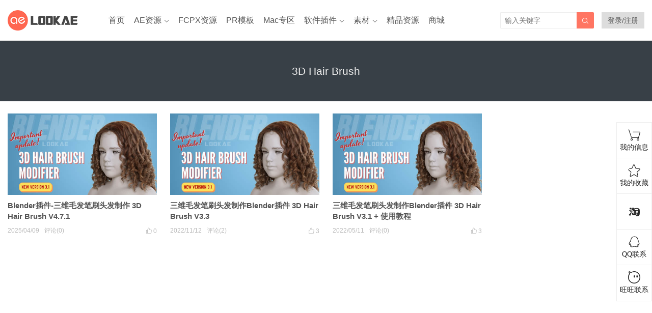

--- FILE ---
content_type: text/html; charset=UTF-8
request_url: https://www.lookae.com/tag/3d-hair-brush/
body_size: 8114
content:
<!DOCTYPE HTML>
<html>
<head>
<meta charset="UTF-8">
<meta http-equiv="X-UA-Compatible" content="IE=edge">
<meta name="viewport" content="width=device-width, initial-scale=1.0, user-scalable=0, minimum-scale=1.0, maximum-scale=1.0">
<meta name="apple-mobile-web-app-capable" content="yes">
<meta name="apple-mobile-web-app-status-bar-style" content="black">
<meta http-equiv="cache-control" content="no-siteapp">
<title>3D Hair Brush-LookAE.com</title>
<meta name='robots' content='max-image-preview:large' />
<style>img:is([sizes="auto" i], [sizes^="auto," i]) { contain-intrinsic-size: 3000px 1500px }</style>
<link rel='dns-prefetch' href='//apps.bdimg.com' />
<link rel='stylesheet' id='wp-block-library-css' href='//www.lookae.com/wp-content/cache/wpfc-minified/6z6ifpoi/hjwad.css' type='text/css' media='all' />
<style id='classic-theme-styles-inline-css' type='text/css'>
/*! This file is auto-generated */
.wp-block-button__link{color:#fff;background-color:#32373c;border-radius:9999px;box-shadow:none;text-decoration:none;padding:calc(.667em + 2px) calc(1.333em + 2px);font-size:1.125em}.wp-block-file__button{background:#32373c;color:#fff;text-decoration:none}
</style>
<style id='global-styles-inline-css' type='text/css'>
:root{--wp--preset--aspect-ratio--square: 1;--wp--preset--aspect-ratio--4-3: 4/3;--wp--preset--aspect-ratio--3-4: 3/4;--wp--preset--aspect-ratio--3-2: 3/2;--wp--preset--aspect-ratio--2-3: 2/3;--wp--preset--aspect-ratio--16-9: 16/9;--wp--preset--aspect-ratio--9-16: 9/16;--wp--preset--color--black: #000000;--wp--preset--color--cyan-bluish-gray: #abb8c3;--wp--preset--color--white: #ffffff;--wp--preset--color--pale-pink: #f78da7;--wp--preset--color--vivid-red: #cf2e2e;--wp--preset--color--luminous-vivid-orange: #ff6900;--wp--preset--color--luminous-vivid-amber: #fcb900;--wp--preset--color--light-green-cyan: #7bdcb5;--wp--preset--color--vivid-green-cyan: #00d084;--wp--preset--color--pale-cyan-blue: #8ed1fc;--wp--preset--color--vivid-cyan-blue: #0693e3;--wp--preset--color--vivid-purple: #9b51e0;--wp--preset--gradient--vivid-cyan-blue-to-vivid-purple: linear-gradient(135deg,rgba(6,147,227,1) 0%,rgb(155,81,224) 100%);--wp--preset--gradient--light-green-cyan-to-vivid-green-cyan: linear-gradient(135deg,rgb(122,220,180) 0%,rgb(0,208,130) 100%);--wp--preset--gradient--luminous-vivid-amber-to-luminous-vivid-orange: linear-gradient(135deg,rgba(252,185,0,1) 0%,rgba(255,105,0,1) 100%);--wp--preset--gradient--luminous-vivid-orange-to-vivid-red: linear-gradient(135deg,rgba(255,105,0,1) 0%,rgb(207,46,46) 100%);--wp--preset--gradient--very-light-gray-to-cyan-bluish-gray: linear-gradient(135deg,rgb(238,238,238) 0%,rgb(169,184,195) 100%);--wp--preset--gradient--cool-to-warm-spectrum: linear-gradient(135deg,rgb(74,234,220) 0%,rgb(151,120,209) 20%,rgb(207,42,186) 40%,rgb(238,44,130) 60%,rgb(251,105,98) 80%,rgb(254,248,76) 100%);--wp--preset--gradient--blush-light-purple: linear-gradient(135deg,rgb(255,206,236) 0%,rgb(152,150,240) 100%);--wp--preset--gradient--blush-bordeaux: linear-gradient(135deg,rgb(254,205,165) 0%,rgb(254,45,45) 50%,rgb(107,0,62) 100%);--wp--preset--gradient--luminous-dusk: linear-gradient(135deg,rgb(255,203,112) 0%,rgb(199,81,192) 50%,rgb(65,88,208) 100%);--wp--preset--gradient--pale-ocean: linear-gradient(135deg,rgb(255,245,203) 0%,rgb(182,227,212) 50%,rgb(51,167,181) 100%);--wp--preset--gradient--electric-grass: linear-gradient(135deg,rgb(202,248,128) 0%,rgb(113,206,126) 100%);--wp--preset--gradient--midnight: linear-gradient(135deg,rgb(2,3,129) 0%,rgb(40,116,252) 100%);--wp--preset--font-size--small: 13px;--wp--preset--font-size--medium: 20px;--wp--preset--font-size--large: 36px;--wp--preset--font-size--x-large: 42px;--wp--preset--spacing--20: 0.44rem;--wp--preset--spacing--30: 0.67rem;--wp--preset--spacing--40: 1rem;--wp--preset--spacing--50: 1.5rem;--wp--preset--spacing--60: 2.25rem;--wp--preset--spacing--70: 3.38rem;--wp--preset--spacing--80: 5.06rem;--wp--preset--shadow--natural: 6px 6px 9px rgba(0, 0, 0, 0.2);--wp--preset--shadow--deep: 12px 12px 50px rgba(0, 0, 0, 0.4);--wp--preset--shadow--sharp: 6px 6px 0px rgba(0, 0, 0, 0.2);--wp--preset--shadow--outlined: 6px 6px 0px -3px rgba(255, 255, 255, 1), 6px 6px rgba(0, 0, 0, 1);--wp--preset--shadow--crisp: 6px 6px 0px rgba(0, 0, 0, 1);}:where(.is-layout-flex){gap: 0.5em;}:where(.is-layout-grid){gap: 0.5em;}body .is-layout-flex{display: flex;}.is-layout-flex{flex-wrap: wrap;align-items: center;}.is-layout-flex > :is(*, div){margin: 0;}body .is-layout-grid{display: grid;}.is-layout-grid > :is(*, div){margin: 0;}:where(.wp-block-columns.is-layout-flex){gap: 2em;}:where(.wp-block-columns.is-layout-grid){gap: 2em;}:where(.wp-block-post-template.is-layout-flex){gap: 1.25em;}:where(.wp-block-post-template.is-layout-grid){gap: 1.25em;}.has-black-color{color: var(--wp--preset--color--black) !important;}.has-cyan-bluish-gray-color{color: var(--wp--preset--color--cyan-bluish-gray) !important;}.has-white-color{color: var(--wp--preset--color--white) !important;}.has-pale-pink-color{color: var(--wp--preset--color--pale-pink) !important;}.has-vivid-red-color{color: var(--wp--preset--color--vivid-red) !important;}.has-luminous-vivid-orange-color{color: var(--wp--preset--color--luminous-vivid-orange) !important;}.has-luminous-vivid-amber-color{color: var(--wp--preset--color--luminous-vivid-amber) !important;}.has-light-green-cyan-color{color: var(--wp--preset--color--light-green-cyan) !important;}.has-vivid-green-cyan-color{color: var(--wp--preset--color--vivid-green-cyan) !important;}.has-pale-cyan-blue-color{color: var(--wp--preset--color--pale-cyan-blue) !important;}.has-vivid-cyan-blue-color{color: var(--wp--preset--color--vivid-cyan-blue) !important;}.has-vivid-purple-color{color: var(--wp--preset--color--vivid-purple) !important;}.has-black-background-color{background-color: var(--wp--preset--color--black) !important;}.has-cyan-bluish-gray-background-color{background-color: var(--wp--preset--color--cyan-bluish-gray) !important;}.has-white-background-color{background-color: var(--wp--preset--color--white) !important;}.has-pale-pink-background-color{background-color: var(--wp--preset--color--pale-pink) !important;}.has-vivid-red-background-color{background-color: var(--wp--preset--color--vivid-red) !important;}.has-luminous-vivid-orange-background-color{background-color: var(--wp--preset--color--luminous-vivid-orange) !important;}.has-luminous-vivid-amber-background-color{background-color: var(--wp--preset--color--luminous-vivid-amber) !important;}.has-light-green-cyan-background-color{background-color: var(--wp--preset--color--light-green-cyan) !important;}.has-vivid-green-cyan-background-color{background-color: var(--wp--preset--color--vivid-green-cyan) !important;}.has-pale-cyan-blue-background-color{background-color: var(--wp--preset--color--pale-cyan-blue) !important;}.has-vivid-cyan-blue-background-color{background-color: var(--wp--preset--color--vivid-cyan-blue) !important;}.has-vivid-purple-background-color{background-color: var(--wp--preset--color--vivid-purple) !important;}.has-black-border-color{border-color: var(--wp--preset--color--black) !important;}.has-cyan-bluish-gray-border-color{border-color: var(--wp--preset--color--cyan-bluish-gray) !important;}.has-white-border-color{border-color: var(--wp--preset--color--white) !important;}.has-pale-pink-border-color{border-color: var(--wp--preset--color--pale-pink) !important;}.has-vivid-red-border-color{border-color: var(--wp--preset--color--vivid-red) !important;}.has-luminous-vivid-orange-border-color{border-color: var(--wp--preset--color--luminous-vivid-orange) !important;}.has-luminous-vivid-amber-border-color{border-color: var(--wp--preset--color--luminous-vivid-amber) !important;}.has-light-green-cyan-border-color{border-color: var(--wp--preset--color--light-green-cyan) !important;}.has-vivid-green-cyan-border-color{border-color: var(--wp--preset--color--vivid-green-cyan) !important;}.has-pale-cyan-blue-border-color{border-color: var(--wp--preset--color--pale-cyan-blue) !important;}.has-vivid-cyan-blue-border-color{border-color: var(--wp--preset--color--vivid-cyan-blue) !important;}.has-vivid-purple-border-color{border-color: var(--wp--preset--color--vivid-purple) !important;}.has-vivid-cyan-blue-to-vivid-purple-gradient-background{background: var(--wp--preset--gradient--vivid-cyan-blue-to-vivid-purple) !important;}.has-light-green-cyan-to-vivid-green-cyan-gradient-background{background: var(--wp--preset--gradient--light-green-cyan-to-vivid-green-cyan) !important;}.has-luminous-vivid-amber-to-luminous-vivid-orange-gradient-background{background: var(--wp--preset--gradient--luminous-vivid-amber-to-luminous-vivid-orange) !important;}.has-luminous-vivid-orange-to-vivid-red-gradient-background{background: var(--wp--preset--gradient--luminous-vivid-orange-to-vivid-red) !important;}.has-very-light-gray-to-cyan-bluish-gray-gradient-background{background: var(--wp--preset--gradient--very-light-gray-to-cyan-bluish-gray) !important;}.has-cool-to-warm-spectrum-gradient-background{background: var(--wp--preset--gradient--cool-to-warm-spectrum) !important;}.has-blush-light-purple-gradient-background{background: var(--wp--preset--gradient--blush-light-purple) !important;}.has-blush-bordeaux-gradient-background{background: var(--wp--preset--gradient--blush-bordeaux) !important;}.has-luminous-dusk-gradient-background{background: var(--wp--preset--gradient--luminous-dusk) !important;}.has-pale-ocean-gradient-background{background: var(--wp--preset--gradient--pale-ocean) !important;}.has-electric-grass-gradient-background{background: var(--wp--preset--gradient--electric-grass) !important;}.has-midnight-gradient-background{background: var(--wp--preset--gradient--midnight) !important;}.has-small-font-size{font-size: var(--wp--preset--font-size--small) !important;}.has-medium-font-size{font-size: var(--wp--preset--font-size--medium) !important;}.has-large-font-size{font-size: var(--wp--preset--font-size--large) !important;}.has-x-large-font-size{font-size: var(--wp--preset--font-size--x-large) !important;}
:where(.wp-block-post-template.is-layout-flex){gap: 1.25em;}:where(.wp-block-post-template.is-layout-grid){gap: 1.25em;}
:where(.wp-block-columns.is-layout-flex){gap: 2em;}:where(.wp-block-columns.is-layout-grid){gap: 2em;}
:root :where(.wp-block-pullquote){font-size: 1.5em;line-height: 1.6;}
</style>
<link rel='stylesheet' id='5usujian-serv-icon-css-css' href='//www.lookae.com/wp-content/cache/wpfc-minified/6msu3w4n/hjwad.css' type='text/css' media='all' />
<link rel='stylesheet' id='5usujian-serv-normal-css-css' href='//www.lookae.com/wp-content/cache/wpfc-minified/1p8wcf8p/hjwad.css' type='text/css' media='all' />
<link rel='stylesheet' id='5usujian-serv-custom-css-css' href='//www.lookae.com/wp-content/cache/wpfc-minified/d7ewpf6/hjwad.css' type='text/css' media='all' />
<link rel='stylesheet' id='5usujian-serv-mobile-css-css' href='//www.lookae.com/wp-content/cache/wpfc-minified/q8ggxro5/hjwad.css' type='text/css' media='all' />
<link rel='stylesheet' id='5usujian-serv-compatible-css-css' href='//www.lookae.com/wp-content/cache/wpfc-minified/qxqon4cw/hjwad.css' type='text/css' media='all' />
<link rel='stylesheet' id='wpos-swiper-style-css' href='//www.lookae.com/wp-content/cache/wpfc-minified/7wu71y1s/hjwad.css' type='text/css' media='all' />
<link rel='stylesheet' id='wp-ssc-public-css-css' href='//www.lookae.com/wp-content/cache/wpfc-minified/g2nbq5ye/hjwad.css' type='text/css' media='all' />
<link rel='stylesheet' id='main-css' href='//www.lookae.com/wp-content/cache/wpfc-minified/kzugsy3d/hjwad.css' type='text/css' media='all' />
<link rel='stylesheet' id='simple-favorites-css' href='//www.lookae.com/wp-content/cache/wpfc-minified/qx4k1uyk/hjwad.css' type='text/css' media='all' />
<link rel='stylesheet' id='erphplogin-css' href='//www.lookae.com/wp-content/cache/wpfc-minified/78pn6ftj/hjwad.css' type='text/css' media='screen' />
<link rel='stylesheet' id='wshop-css' href='//www.lookae.com/wp-content/cache/wpfc-minified/qvhej3kn/hjwad.css' type='text/css' media='all' />
<script type="text/javascript" src="//apps.bdimg.com/libs/jquery/2.0.0/jquery.min.js?ver=0.9" id="jquery-js"></script>
<script type="text/javascript" src="//www.lookae.com/wp-content/plugins/5usujian-super-serv/asset/js/5usujian-serv-normal.js?ver=3.0.7" id="5usujian-serv-normal-js-js"></script>
<script type="text/javascript" id="favorites-js-extra">
/* <![CDATA[ */
var favorites_data = {"ajaxurl":"https:\/\/www.lookae.com\/wp-admin\/admin-ajax.php","nonce":"a51f93c610","favorite":"<i class=\"sf-icon-star-empty\"><\/i> \u6dfb\u52a0\u6536\u85cf","favorited":"<i class=\"sf-icon-star-full\"><\/i> \u5df2\u6536\u85cf","includecount":"","indicate_loading":"","loading_text":"Loading","loading_image":"","loading_image_active":"","loading_image_preload":"","cache_enabled":"1","button_options":{"button_type":"custom","custom_colors":true,"box_shadow":false,"include_count":false,"default":{"background_default":"#ef6464","border_default":"#ffffff","text_default":"#ffffff","icon_default":"#ffffff","count_default":"#8224e3"},"active":{"background_active":"#2d7bbf","border_active":"#ffffff","text_active":"#ffffff","icon_active":"#ffffff","count_active":false}},"authentication_modal_content":"<p>Please login to add favorites.<\/p>\n<p><a href=\"#\" data-favorites-modal-close>Dismiss this notice<\/a><\/p>\n","authentication_redirect":"","dev_mode":"","logged_in":"","user_id":"0","authentication_redirect_url":"https:\/\/www.lookae.com\/wp-login.php"};
/* ]]> */
</script>
<script type="text/javascript" src="https://www.lookae.com/wp-content/plugins/favorites/assets/js/favorites.min.js?ver=2.3.6" id="favorites-js"></script>
<style>.wpssc-slider-wrap{margin-top:10px}
.sitenav ul>li{margin-right:18px}
.signuser-info strong {
display: inline-block;
max-width: 7em; /* 控制显示的字符个数 */
overflow: hidden;
white-space: nowrap;
text-overflow: ellipsis;
}
</style>
<meta name="keywords" content="3D Hair Brush">
<meta name="description" content="">
<meta name="baidu-site-verification" content="FxbXGlRz9X" />
<meta name="360-site-verification" content="ed0fe500bb9cc08fc66eeb482ff8b5ad" /><!--[if lt IE 9]><script src="https://www.lookae.com/wp-content/themes/tob/js/html5.js"></script><![endif]-->
</head>
<link rel="icon" href="https://www.lookae.com/favicon.ico" type="image/x-icon" />
<body class="archive tag tag-3d-hair-brush tag-1895 list-thumb-hover-action nav-fixed-top">
<header class="header">
<div class="container">
<div class="logo"><a href="https://www.lookae.com" title="LookAE.com-大众脸影视后期特效"><img src="https://www.lookae.com/wp-content/uploads/2024/01/LOGO.png"><span>LookAE.com</span></a></div>		<div class="sitenav">
<ul><li id="menu-item-23411" class="menu-item menu-item-type-custom menu-item-object-custom menu-item-home menu-item-23411"><a href="http://www.lookae.com/">首页</a></li>
<li id="menu-item-23412" class="menu-item menu-item-type-taxonomy menu-item-object-category menu-item-has-children menu-item-23412"><a href="https://www.lookae.com/after-effects/">AE资源</a>
<ul class="sub-menu">
<li id="menu-item-23416" class="menu-item menu-item-type-taxonomy menu-item-object-category menu-item-23416"><a href="https://www.lookae.com/after-effects/aeruanjian/">AE软件</a></li>
<li id="menu-item-23414" class="menu-item menu-item-type-taxonomy menu-item-object-category menu-item-23414"><a href="https://www.lookae.com/after-effects/aechajian/">AE插件</a></li>
<li id="menu-item-23417" class="menu-item menu-item-type-taxonomy menu-item-object-category menu-item-23417"><a href="https://www.lookae.com/after-effects/aescripts/">AE脚本</a></li>
<li id="menu-item-23415" class="menu-item menu-item-type-taxonomy menu-item-object-category menu-item-23415"><a href="https://www.lookae.com/after-effects/aejiaocheng/">AE教程</a></li>
<li id="menu-item-23413" class="menu-item menu-item-type-taxonomy menu-item-object-category menu-item-23413"><a href="https://www.lookae.com/after-effects/other-after-effects/">AE模板</a></li>
</ul>
</li>
<li id="menu-item-49883" class="menu-item menu-item-type-taxonomy menu-item-object-category menu-item-49883"><a href="https://www.lookae.com/fcpx/">FCPX资源</a></li>
<li id="menu-item-23421" class="menu-item menu-item-type-taxonomy menu-item-object-category menu-item-23421"><a href="https://www.lookae.com/prmoban/">PR模板</a></li>
<li id="menu-item-23422" class="menu-item menu-item-type-taxonomy menu-item-object-category menu-item-23422"><a href="https://www.lookae.com/mac-osx/">Mac专区</a></li>
<li id="menu-item-23424" class="menu-item menu-item-type-taxonomy menu-item-object-category menu-item-has-children menu-item-23424"><a href="https://www.lookae.com/qitarjcj/">软件插件</a>
<ul class="sub-menu">
<li id="menu-item-23427" class="menu-item menu-item-type-taxonomy menu-item-object-category menu-item-23427"><a href="https://www.lookae.com/qitarjcj/adobezy/">Adobe</a></li>
<li id="menu-item-23428" class="menu-item menu-item-type-taxonomy menu-item-object-category menu-item-23428"><a href="https://www.lookae.com/qitarjcj/autodeskzy/">Autodesk</a></li>
<li id="menu-item-30047" class="menu-item menu-item-type-taxonomy menu-item-object-category menu-item-30047"><a href="https://www.lookae.com/qitarjcj/blender/">Blender</a></li>
<li id="menu-item-23437" class="menu-item menu-item-type-taxonomy menu-item-object-category menu-item-23437"><a href="https://www.lookae.com/cinema-4d/">Cinema 4D</a></li>
<li id="menu-item-23429" class="menu-item menu-item-type-taxonomy menu-item-object-category menu-item-23429"><a href="https://www.lookae.com/qitarjcj/resolvezy/">达芬奇</a></li>
<li id="menu-item-23430" class="menu-item menu-item-type-taxonomy menu-item-object-category menu-item-23430"><a href="https://www.lookae.com/qitarjcj/ediuszy/">Edius</a></li>
<li id="menu-item-23431" class="menu-item menu-item-type-taxonomy menu-item-object-category menu-item-23431"><a href="https://www.lookae.com/qitarjcj/nukezy/">Nuke</a></li>
<li id="menu-item-23432" class="menu-item menu-item-type-taxonomy menu-item-object-category menu-item-23432"><a href="https://www.lookae.com/qitarjcj/ofxzy/">OFX</a></li>
<li id="menu-item-23433" class="menu-item menu-item-type-taxonomy menu-item-object-category menu-item-23433"><a href="https://www.lookae.com/qitarjcj/pszy/">Photoshop</a></li>
<li id="menu-item-23434" class="menu-item menu-item-type-taxonomy menu-item-object-category menu-item-23434"><a href="https://www.lookae.com/qitarjcj/premierezy/">Premiere</a></li>
<li id="menu-item-23435" class="menu-item menu-item-type-taxonomy menu-item-object-category menu-item-23435"><a href="https://www.lookae.com/qitarjcj/vegaszy/">Vegas</a></li>
<li id="menu-item-23436" class="menu-item menu-item-type-taxonomy menu-item-object-category menu-item-23436"><a href="https://www.lookae.com/qitarjcj/otherzy/">其他资源</a></li>
</ul>
</li>
<li id="menu-item-23438" class="menu-item menu-item-type-taxonomy menu-item-object-category menu-item-has-children menu-item-23438"><a href="https://www.lookae.com/sucai/">素材</a>
<ul class="sub-menu">
<li id="menu-item-23442" class="menu-item menu-item-type-taxonomy menu-item-object-category menu-item-23442"><a href="https://www.lookae.com/sucai/videos/">视频素材</a></li>
<li id="menu-item-23443" class="menu-item menu-item-type-taxonomy menu-item-object-category menu-item-23443"><a href="https://www.lookae.com/sucai/music/">音乐配乐</a></li>
<li id="menu-item-23444" class="menu-item menu-item-type-taxonomy menu-item-object-category menu-item-23444"><a href="https://www.lookae.com/sucai/sfx/">音效SFX</a></li>
<li id="menu-item-23441" class="menu-item menu-item-type-taxonomy menu-item-object-category menu-item-23441"><a href="https://www.lookae.com/sucai/yangpian/">作品样片</a></li>
<li id="menu-item-23440" class="menu-item menu-item-type-taxonomy menu-item-object-category menu-item-23440"><a href="https://www.lookae.com/sucai/lutsfile/">LUTs</a></li>
<li id="menu-item-23439" class="menu-item menu-item-type-taxonomy menu-item-object-category menu-item-23439"><a href="https://www.lookae.com/sucai/4kfile/">4K UHD</a></li>
</ul>
</li>
<li id="menu-item-23445" class="menu-item menu-item-type-taxonomy menu-item-object-category menu-item-23445"><a href="https://www.lookae.com/fufei/">精品资源</a></li>
<li id="menu-item-62719" class="menu-item menu-item-type-custom menu-item-object-custom menu-item-62719"><a target="_blank" href="https://lookae.taobao.com/">商城</a></li>
</ul>
</div>
<span class="sitenav-on"><i class="fa">&#xe605;</i></span>
<span class="sitenav-mask"></span>
<div class="usersign" style="background: #ddd;padding:0 12px;">
<a class="usersign-login erphp-login-must" target="_blank" href="https://www.lookae.com/wp-login.php?redirect_to=https%3A%2F%2Fwww.lookae.com">登录/注册</a>
</div>
<span class="searchstart-on"><i class="fa">&#xe600;</i></span>
<span class="searchstart-off"><i class="fa">&#xe606;</i></span>
<form method="get" class="searchform" action="https://www.lookae.com/" >
<button tabindex="3" class="sbtn" type="submit"><i class="fa">&#xe600;</i></button><input tabindex="2" class="sinput" name="s" type="text" placeholder="输入关键字" value="">
</form>
</div>
</header>
<div class="focusbox"><div class="container"><h1 class="focusbox-title">3D Hair Brush</h1></div></div>
<section class="container">
<div class="excerpts-wrapper"><div class="excerpts"><article class="excerpt excerpt-c4"><a target="_blank" class="thumbnail" href="https://www.lookae.com/hair-brush-471/"><img src="https://www.lookae.com/wp-content/themes/tob/img/thumb.png" data-src="https://www.lookae.com/wp-content/uploads/2022/05/3D-Hair-Brush.jpg" class="thumb"></a><h2><a target="_blank" href="https://www.lookae.com/hair-brush-471/">Blender插件-三维毛发笔刷头发制作 3D Hair Brush V4.7.1</a></h2><footer><a href="javascript:;" class="post-like" data-pid="65835" etap="like"><i class="fa">&#xe60d;</i><span>0</span></a><time>2025/04/09</time><span class="post-comm">评论(0)</span></footer></article><article class="excerpt excerpt-c4"><a target="_blank" class="thumbnail" href="https://www.lookae.com/3d-brush-32/"><img src="https://www.lookae.com/wp-content/themes/tob/img/thumb.png" data-src="https://www.lookae.com/wp-content/uploads/2022/05/3D-Hair-Brush.jpg" class="thumb"></a><h2><a target="_blank" href="https://www.lookae.com/3d-brush-32/">三维毛发笔刷头发制作Blender插件 3D Hair Brush V3.3</a></h2><footer><a href="javascript:;" class="post-like" data-pid="48881" etap="like"><i class="fa">&#xe60d;</i><span>3</span></a><time>2022/11/12</time><span class="post-comm">评论(2)</span></footer></article><article class="excerpt excerpt-c4"><a target="_blank" class="thumbnail" href="https://www.lookae.com/hair-brush/"><img src="https://www.lookae.com/wp-content/themes/tob/img/thumb.png" data-src="https://www.lookae.com/wp-content/uploads/2022/05/3D-Hair-Brush.jpg" class="thumb"></a><h2><a target="_blank" href="https://www.lookae.com/hair-brush/">三维毛发笔刷头发制作Blender插件 3D Hair Brush V3.1 + 使用教程</a></h2><footer><a href="javascript:;" class="post-like" data-pid="47577" etap="like"><i class="fa">&#xe60d;</i><span>3</span></a><time>2022/05/11</time><span class="post-comm">评论(0)</span></footer></article></div></div></section>
<a id="wysj-switch" class="wysj wysj-kefu2 wysj-preload" href="javascript:;" target="_self"></a>
<div id="wysj-talk-box" class="wysj-preload" style='display:none;'>
<a class="wysj wysj-kefu2 wysj-talk" href="javascript:;" target="_self"></a>
<div class="wysj-talk-text">
嘿，我是小A，需要帮助随时找我哦		</div>
</div>
<div id="wysj-pop"></div>
<div id="wysj-normal" class="wysj-preload " >
<div class="wysj-icon-item">
<a href="https://www.lookae.com/my-order/" target="_blank" rel="nofollow" class="wysj wysj-cart wysj-icon-link">
<span class="wysj-icon-title">我的信息</span>
</a>
</div>
<div class="wysj-icon-item">
<a href="http://www.lookae.com/favorites/" target="_blank" rel="nofollow" class="wysj wysj-favorite wysj-icon-link">
<span class="wysj-icon-title">我的收藏</span>
</a>
</div>
<div class="wysj-icon-item">
<a href="https://lookae.taobao.com/" target="_blank" rel="nofollow" class="wysj wysj-taobao wysj-icon-link">
</a>
</div>
<div class="wysj-icon-item">
<a href="javascript:;" target="_self" rel="nofollow" class="wysj wysj-qq1 wysj-icon-link">
<span class="wysj-icon-title">QQ联系</span>
</a>
<div class="wysj-serv-box">
<ul>
<li>
<span class="wysj-serv-title">QQ：85578335</span>
<a target="_blank" rel="nofollow" href="https://wpa.qq.com/msgrd?v=3&uin=85578335&site=qq&menu=yes"><img border="0" src="//www.lookae.com/wp-content/plugins/5usujian-super-serv//asset/images/qq.gif" alt="点击这里给我发消息" title="点击这里给我发消息"/></a>
</li>
</ul>
</div>
</div>
<div class="wysj-icon-item">
<a href="javascript:;" target="_self" rel="nofollow" class="wysj wysj-wangwang wysj-icon-link">
<span class="wysj-icon-title">旺旺联系</span>
</a>
<div class="wysj-serv-box">
<ul>
<li>
<span class="wysj-serv-title"></span>
<!-- a target="_blank" rel="nofollow" href="http://www.taobao.com/webww/ww.php?ver=3&touid=大众脸工作室&siteid=cntaobao&status=1&charset=utf-8"><img border="0" src="//amos.alicdn.com/online.aw?v=2&uid=大众脸工作室&site=cntaobao&s=1&charset=utf-8" alt="点这里给我发消息" /></a-->
<a target="_blank" rel="nofollow" href="http://www.taobao.com/webww/ww.php?ver=3&touid=大众脸工作室&siteid=cntaobao&status=1&charset=utf-8"><img border="0" src="//www.lookae.com/wp-content/plugins/5usujian-super-serv//asset/images/T1uUG.XjtkXXcb2gzo-77-19.gif" alt="点这里给我发消息" /></a>
</li>
</ul>
</div>
</div>
</div>
<footer class="footer">
<div class="bomnav">
<ul><li id="menu-item-21912" class="menu-item menu-item-type-post_type menu-item-object-page menu-item-21912"><a href="https://www.lookae.com/week/">7天热门</a></li>
<li id="menu-item-21911" class="menu-item menu-item-type-post_type menu-item-object-page menu-item-21911"><a href="https://www.lookae.com/month/">30天热门</a></li>
<li id="menu-item-21910" class="menu-item menu-item-type-post_type menu-item-object-page menu-item-21910"><a href="https://www.lookae.com/tags/">热门标签</a></li>
<li id="menu-item-21985" class="menu-item menu-item-type-post_type menu-item-object-page menu-item-21985"><a href="https://www.lookae.com/likes/">点赞排行</a></li>
<li id="menu-item-21984" class="menu-item menu-item-type-custom menu-item-object-custom menu-item-21984"><a target="_blank" href="https://tc5.us/dir/680462-1605192-28e362">大众脸网盘资源</a></li>
<li id="menu-item-21909" class="menu-item menu-item-type-post_type menu-item-object-page menu-item-21909"><a href="https://www.lookae.com/dmca/">版权声明</a></li>
<li id="menu-item-43087" class="menu-item menu-item-type-custom menu-item-object-custom menu-item-43087"><a target="_blank" href="https://www.lookae.com/sitemap.xml">站点地图</a></li>
<li id="menu-item-62720" class="menu-item menu-item-type-post_type menu-item-object-page menu-item-62720"><a href="https://www.lookae.com/my-order/">我的信息</a></li>
<li id="menu-item-23164" class="menu-item menu-item-type-custom menu-item-object-custom menu-item-23164"><a target="_blank" href="http://www.lookae.com/favorites/">我的收藏</a></li>
<li id="menu-item-62721" class="menu-item menu-item-type-custom menu-item-object-custom menu-item-62721"><a target="_blank" href="https://lookae.taobao.com/">淘宝店铺</a></li>
</ul>
</div>
&copy; 2025 <a href="https://www.lookae.com">LookAE.com</a> &nbsp; 
<script>
var _hmt = _hmt || [];
(function() {
var hm = document.createElement("script");
hm.src = "https://hm.baidu.com/hm.js?1c9d4ed9340cc4d634ccbd09214df4d0";
var s = document.getElementsByTagName("script")[0]; 
s.parentNode.insertBefore(hm, s);
})();
</script>
&nbsp;<a href="http://beian.miit.gov.cn/" target="_blank" rel="external noopener">蜀ICP备20022746号-3</a>
</footer>
<script>
window.TBUI = {
uri             : 'https://www.lookae.com/wp-content/themes/tob',
ajaxpager       : '0',
pagenum         : '16',
shareimage      : '',
shareimagethumb : '1',
fullgallery     : '0',
fullimage       : '0'
}
</script>
<div class="sign">  
<script>window._ERPHPLOGIN={www: 'https://www.lookae.com/',uri: 'https://www.lookae.com/wp-content/plugins/erphplogin/'};</script>    
<div class="sign-mask"></div>     
<div class="container has-social">      
<div class="sign-tips"></div>     
<form id="sign-in">  
<div class="form-item"><input type="text" name="user_login" class="form-control" id="user_login" placeholder="用户名"><i class="dripicons dripicons-user"></i></div>     
<div class="form-item"><input type="password" name="password" class="form-control" id="user_pass" placeholder="密码"><i class="dripicons dripicons-lock"></i></div>     
<div class="sign-submit">     
<input type="button" class="btn signinsubmit-loader" name="submit" value="登录">        
<input type="hidden" name="action" value="signin">      
</div>      
<div class="sign-trans">没有账号？ <a href="javascript:;" class="signup-loader">注册</a><a href="https://www.lookae.com/wp-login.php?action=lostpassword" style="float:right" rel="nofollow" target="_blank">忘记密码？</a></div>  
<div class="sign-social">
<h2>社交账号快速登录</h2>
<a class="login-qq" href="https://www.lookae.com/wp-content/plugins/erphplogin/auth/qq.php?erphploginurl=https://www.lookae.com/tag/3d-hair-brush"><i class="erphploginfont erphplogin-qq"></i>QQ登录</a>        <a class="login-weibo" href="https://www.lookae.com/wp-content/plugins/erphplogin/auth/sina.php?erphploginurl=https://www.lookae.com/tag/3d-hair-brush"><i class="erphploginfont erphplogin-weibo"></i>微博登录</a>        <a class="login-weixin" href="https://open.weixin.qq.com/connect/qrconnect?appid=wx8e2b40182aaa0430&redirect_uri=https://www.lookae.com/wp-content/plugins/erphplogin/auth/weixin.php&response_type=code&scope=snsapi_login&state=erphplogin_weixin#wechat_redirect"><i class="erphploginfont erphplogin-weixin"></i>微信登录</a>      
</div>  
</form>     
<form id="sign-up" style="display: none;">          
<div class="form-item"><input type="text" name="name" class="form-control" id="user_register" placeholder="用户名"><i class="dripicons dripicons-user"></i></div>      
<div class="form-item"><input type="email" name="email" class="form-control" id="user_email" placeholder="邮箱"><i class="dripicons dripicons-mail"></i></div>    
<div class="form-item"><input type="password" name="password2" class="form-control" id="user_pass2" placeholder="密码"><i class="dripicons dripicons-lock"></i></div> 
<div class="form-item">
<input type="text" class="form-control" style="width:calc(100% - 123px);display: inline-block;" id="captcha" name="captcha" placeholder="验证码"><span class="captcha-clk">获取邮箱验证码</span>
<i class="dripicons dripicons-pill"></i>
</div>      
<div class="sign-submit">     
<input type="button" class="btn signupsubmit-loader" name="submit" value="注册">        
<input type="hidden" name="action" value="signup">          
</div>      
<div class="sign-trans">已有账号？ <a href="javascript:;" class="signin-loader">登录</a></div>   
<div class="sign-social">
<h2>社交账号快速注册</h2>
<a class="login-qq" href="https://www.lookae.com/wp-content/plugins/erphplogin/auth/qq.php?erphploginurl=https://www.lookae.com/tag/3d-hair-brush"><i class="erphploginfont erphplogin-qq"></i>QQ注册</a>        <a class="login-weibo" href="https://www.lookae.com/wp-content/plugins/erphplogin/auth/sina.php?erphploginurl=https://www.lookae.com/tag/3d-hair-brush"><i class="erphploginfont erphplogin-weibo"></i>微博注册</a>  
<a class="login-weixin" href="https://open.weixin.qq.com/connect/qrconnect?appid=wx8e2b40182aaa0430&redirect_uri=https://www.lookae.com/wp-content/plugins/erphplogin/auth/weixin.php&response_type=code&scope=snsapi_login&state=erphplogin_weixin#wechat_redirect"><i class="erphploginfont erphplogin-weixin"></i>微信注册</a>    
</div>  
</form>     
</div>      
</div>
<script type="text/javascript" src="https://www.lookae.com/wp-content/themes/tob/js/main.js?ver=0.9" id="main-js"></script>
<script type="text/javascript" id="erphplogin-js-extra">
/* <![CDATA[ */
var erphplogin_ajax_url = "https:\/\/www.lookae.com\/wp-admin\/admin-ajax.php";
/* ]]> */
</script>
<script type="text/javascript" src="https://www.lookae.com/wp-content/plugins/erphplogin/static/erphplogin.js?ver=2.0" id="erphplogin-js"></script>
<script type="text/javascript" id="wshop-js-extra">
/* <![CDATA[ */
var wshop_jsapi_params = {"ajax_url":"https:\/\/www.lookae.com\/wp-admin\/admin-ajax.php","ajax_url_pay":"https:\/\/www.lookae.com\/wp-admin\/admin-ajax.php?action=wshop_checkout_v2&tab=pay&wshop_checkout_v2=22af280b65&notice_str=5315661782&hash=d1ae04a5d31abd97352088c5b107f527","wp_login_url":"https:\/\/www.lookae.com\/wp-login.php?redirect_to=%23location%23","payment_methods":[{"id":"wpopen_wechat","title":"\u5fae\u4fe1\u652f\u4ed8","icon":"https:\/\/www.lookae.com\/wp-content\/plugins\/wechat-shop\/assets\/image\/wechat.png"},{"id":"wpopen_alipay","title":"\u652f\u4ed8\u5b9d","icon":"https:\/\/www.lookae.com\/wp-content\/plugins\/wechat-shop\/assets\/image\/alipay.png"}],"msg_no_payment_method":"\u672a\u627e\u5230\u652f\u4ed8\u7f51\u5173\uff01","msg_err_500":"\u7cfb\u7edf\u9519\u8bef\uff0c\u8bf7\u7a0d\u5019\u91cd\u8bd5\uff01","msg_processing":"\u5904\u7406\u4e2d...","msg_add_to_cart_successfully":"\u4fdd\u5b58\u6210\u529f!","js_on_error":"alert"};
/* ]]> */
</script>
<script type="text/javascript" src="https://www.lookae.com/wp-content/plugins/wechat-shop/assets/js/wshop.js?ver=1.0.8" id="wshop-js"></script>
<script type="text/javascript" src="https://www.lookae.com/wp-content/plugins/wechat-shop/assets/jquery-blockui/jquery.blockUI.min.js?ver=2.70" id="jquery-blockui-js"></script>
<div class="wshop-pay-button" id="wshop-modal-payment-gateways"  style="display:none;">
<div class="cover"></div>
<div class="xh-button-box">
<div class="close"></div>
<div class="loading"></div>
<div class="xh-item" data-id="wpopen_wechat" style=""><i style="background: url(https://www.lookae.com/wp-content/plugins/wechat-shop/assets/image/wechat.png) center no-repeat;"></i><span>微信支付</span></div><div class="xh-item" data-id="wpopen_alipay" style="border-bottom:0;"><i style="background: url(https://www.lookae.com/wp-content/plugins/wechat-shop/assets/image/alipay.png) center no-repeat;"></i><span>支付宝</span></div>	</div>
</div>
<div class="wshop-pay-button" id="wshop-modal-payment-gateways-1" style="display:none;">
<div class="cover"></div>
<div class="mod-ct">
<div class="amount" id="wshop-modal-payment-gateways-1-amount"></div>
<div class="qr-image" align="center">
<img style="width:220px;height:220px" src="" id="wshop-modal-payment-gateways-1-qrcode" />
</div>
<div class="tip">
<div class="tip-text">
<div style="display:none;" id="shop-modal-payment-gateways-payment-method-pre">   请使用  <i class="icon alipay"></i>支付宝 或  <i class="icon weixin"></i>微信                     扫码支付</div>
<div class="channel center" id="shop-modal-payment-gateways-payment-method">
</div>
</div>
</div>
<a class="xh-close" href="javascript:void(0);"></a>
</div>
</div></body>
</html><!-- WP Fastest Cache file was created in 0.101 seconds, on 2025/11/15 @ 22:08 --><!-- via php -->

--- FILE ---
content_type: text/css
request_url: https://www.lookae.com/wp-content/cache/wpfc-minified/6msu3w4n/hjwad.css
body_size: 64125
content:
@font-face {font-family: "wysj";
src: url(//www.lookae.com/wp-content/plugins/5usujian-super-serv/asset/css/iconfont.eot?t=1505122351934); src: url(//www.lookae.com/wp-content/plugins/5usujian-super-serv/asset/css/iconfont.eot?t=1505122351934#iefix) format('embedded-opentype'), url('[data-uri]') format('woff'),
url(//www.lookae.com/wp-content/plugins/5usujian-super-serv/asset/css/iconfont.ttf?t=1505122351934) format('truetype'), url(//www.lookae.com/wp-content/plugins/5usujian-super-serv/asset/css/iconfont.svg?t=1505122351934#wysj) format('svg'); }
#wysj-waiter .wysj,
#wysj-talk-box .wysj,
#wysj-normal .wysj,
#wysj-trade .wysj,
#wysj-switch.wysj,
.wysj{
font-family:"wysj" !important;
font-size:16px;
font-style:normal;
-webkit-font-smoothing: antialiased;
-moz-osx-font-smoothing: grayscale;
}
.wysj-gouwuche:before { content: "\e600"; }
.wysj-douban:before { content: "\e601"; }
.wysj-email1:before { content: "\e611"; }
.wysj-skype:before { content: "\e63a"; }
.wysj-all:before { content: "\e696"; }
.wysj-back:before { content: "\e697"; }
.wysj-cart:before { content: "\e698"; }
.wysj-category:before { content: "\e699"; }
.wysj-close:before { content: "\e69a"; }
.wysj-comments:before { content: "\e69b"; }
.wysj-cry:before { content: "\e69c"; }
.wysj-delete:before { content: "\e69d"; }
.wysj-edit:before { content: "\e69e"; }
.wysj-email:before { content: "\e69f"; }
.wysj-favorite:before { content: "\e6a0"; }
.wysj-form:before { content: "\e6a2"; }
.wysj-help:before { content: "\e6a3"; }
.wysj-information:before { content: "\e6a5"; }
.wysj-moreunfold:before { content: "\e6a6"; }
.wysj-more:before { content: "\e6a7"; }
.wysj-pic:before { content: "\e6a8"; }
.wysj-qrcode:before { content: "\e6a9"; }
.wysj-refresh:before { content: "\e6ab"; }
.wysj-search:before { content: "\e6ae"; }
.wysj-selected:before { content: "\e6af"; }
.wysj-set:before { content: "\e6b1"; }
.wysj-smile:before { content: "\e6b2"; }
.wysj-success:before { content: "\e6b3"; }
.wysj-viewgallery:before { content: "\e6b4"; }
.wysj-viewlist:before { content: "\e6b5"; }
.wysj-warning:before { content: "\e6b6"; }
.wysj-wrong:before { content: "\e6b7"; }
.wysj-account:before { content: "\e6b8"; }
.wysj-add:before { content: "\e6b9"; }
.wysj-atm:before { content: "\e6ba"; }
.wysj-googleplussquare:before { content: "\e6f5"; }
.wysj-clock:before { content: "\e6bb"; }
.wysj-iconfontcolor39:before { content: "\e683"; }
.wysj-calendar:before { content: "\e6bf"; }
.wysj-email2:before { content: "\e612"; }
.wysj-liaotian2:before { content: "\e7db"; }
.wysj-qqkongjian:before { content: "\e602"; }
.wysj-tengxunpengyou:before { content: "\e608"; }
.wysj-xiaolian:before { content: "\e8b1"; }
.wysj-attachment:before { content: "\e6c0"; }
.wysj-google26:before { content: "\e6a4"; }
.wysj-discount:before { content: "\e6c5"; }
.wysj-service:before { content: "\e6c7"; }
.wysj-print:before { content: "\e6c9"; }
.wysj-process:before { content: "\e6ce"; }
.wysj-electrical:before { content: "\e6d4"; }
.wysj-electronics:before { content: "\e6da"; }
.wysj-gifts:before { content: "\e6db"; }
.wysj-lights:before { content: "\e6de"; }
.wysj-auto:before { content: "\e6e3"; }
.wysj-jewelry:before { content: "\e6e4"; }
.wysj-browse:before { content: "\e6e6"; }
.wysj-rfqqm:before { content: "\e6e7"; }
.wysj-atmaway:before { content: "\e6e9"; }
.wysj-rfq:before { content: "\e6eb"; }
.wysj-scanning:before { content: "\e6ec"; }
.wysj-filter:before { content: "\e6f1"; }
.wysj-pin:before { content: "\e6f2"; }
.wysj-history:before { content: "\e6f3"; }
.wysj-link:before { content: "\e6f7"; }
.wysj-navlist:before { content: "\e6fa"; }
.wysj-text:before { content: "\e6fc"; }
.wysj-move:before { content: "\e6fd"; }
.wysj-dollar:before { content: "\e702"; }
.wysj-email3:before { content: "\e628"; }
.wysj-office:before { content: "\e705"; }
.wysj-jifen:before { content: "\e70c"; }
.wysj-remind:before { content: "\e713"; }
.wysj-kefu:before { content: "\e635"; }
.wysj-twitter:before { content: "\e740"; }
.wysj-icondownload:before { content: "\e714"; }
.wysj-twitter1:before { content: "\ec9c"; }
.wysj-map:before { content: "\e715"; }
.wysj-gouwucheshoppingcart:before { content: "\e639"; }
.wysj-bad:before { content: "\e716"; }
.wysj-good:before { content: "\e717"; }
.wysj-skip:before { content: "\e718"; }
.wysj-iconfontplay2:before { content: "\e719"; }
.wysj-iconfontstop:before { content: "\e71a"; }
.wysj-compass:before { content: "\e71b"; }
.wysj-security:before { content: "\e71c"; }
.wysj-share:before { content: "\e71d"; }
.wysj-phone:before { content: "\e725"; }
.wysj-buchongiconsvg02:before { content: "\e65c"; }
.wysj-shoes:before { content: "\e728"; }
.wysj-mobilephone:before { content: "\e72a"; }
.wysj-erweima:before { content: "\e603"; }
.wysj-favoritesfilling:before { content: "\e730"; }
.wysj-accountfilling:before { content: "\e732"; }
.wysj-top:before { content: "\e665"; }
.wysj-xinlang:before { content: "\e634"; }
.wysj-ju:before { content: "\e668"; }
.wysj-suan:before { content: "\e669"; }
.wysj-hua:before { content: "\e66c"; }
.wysj-ju1:before { content: "\e66d"; }
.wysj-huo:before { content: "\e66f"; }
.wysj-copy:before { content: "\e744"; }
.wysj-wangwang-b:before { content: "\e604"; }
.wysj-xiaolian1:before { content: "\e617"; }
.wysj-save:before { content: "\e747"; }
.wysj-xiaolian2:before { content: "\e63d"; }
.wysj-gouwuche1:before { content: "\e68c"; }
.wysj-qqkongjian1:before { content: "\e650"; }
.wysj-jiaoqibz:before { content: "\e654"; }
.wysj-jingpaicaigoushang:before { content: "\e655"; }
.wysj-jinpaigongyings:before { content: "\e657"; }
.wysj-jisukuikuan:before { content: "\e658"; }
.wysj-maijiabz:before { content: "\e65a"; }
.wysj-posunbuji:before { content: "\e65b"; }
.wysj-shendurz:before { content: "\e65d"; }
.wysj-shenduyanshang:before { content: "\e65f"; }
.wysj-suyuanzhijianbz:before { content: "\e660"; }
.wysj-zhengpinbz:before { content: "\e667"; }
.wysj-zhifubaofukuan:before { content: "\e670"; }
.wysj-zhiliangbz:before { content: "\e671"; }
.wysj-7:before { content: "\e67d"; }
.wysj-mian:before { content: "\e67e"; }
.wysj-qq:before { content: "\e629"; }
.wysj-tengxunweibo:before { content: "\e66b"; }
.wysj-facebook:before { content: "\e610"; }
.wysj-googleplus:before { content: "\e721"; }
.wysj-yuyin:before { content: "\e687"; }
.wysj-taobao:before { content: "\e65e"; }
.wysj-qq1:before { content: "\e613"; }
.wysj-kefu1:before { content: "\e673"; }
.wysj-dianhua:before { content: "\e63f"; }
.wysj-ship:before { content: "\e74f"; }
.wysj-facebookicon:before { content: "\e66e"; }
.wysj-qqqun:before { content: "\e78c"; }
.wysj-weixin-copy:before { content: "\e605"; }
.wysj-xiaolian3:before { content: "\e619"; }
.wysj-trade:before { content: "\e758"; }
.wysj-tengxunweibo1:before { content: "\e609"; }
.wysj-whatsapp:before { content: "\ee4a"; }
.wysj-douban-copy:before { content: "\e606"; }
.wysj-email4:before { content: "\e676"; }
.wysj-skype1:before { content: "\e738"; }
.wysj-browse1:before { content: "\e6c1"; }
.wysj-erweima1:before { content: "\e607"; }
.wysj-facebook1:before { content: "\e656"; }
.wysj-laba:before { content: "\e90a"; }
.wysj-liaotian:before { content: "\e614"; }
.wysj-favorites:before { content: "\e7ce"; }
.wysj-aliww:before { content: "\e60a"; }
.wysj-pic-filling:before { content: "\e802"; }
.wysj-xiaolaba:before { content: "\e60b"; }
.wysj-originalimage:before { content: "\e806"; }
.wysj-dingbu:before { content: "\e684"; }
.wysj-ren:before { content: "\e60c"; }
.wysj-Calculator:before { content: "\e812"; }
.wysj-tianmao:before { content: "\ea2f"; }
.wysj-icon-:before { content: "\e659"; }
.wysj-83:before { content: "\e60d"; }
.wysj-wangwang:before { content: "\e6ad"; }
.wysj-jingdong2:before { content: "\e60e"; }
.wysj-video:before { content: "\e820"; }
.wysj-earth:before { content: "\e828"; }
.wysj-task-management:before { content: "\e829"; }
.wysj-trust:before { content: "\e82a"; }
.wysj-dingbu1:before { content: "\e615"; }
.wysj-ren1:before { content: "\e66a"; }
.wysj-kefu2:before { content: "\e618"; }
.wysj-password:before { content: "\e82b"; }
.wysj-liaotian1:before { content: "\e664"; }
.wysj-tianmao1:before { content: "\e6aa"; }
.wysj-tianmao2:before { content: "\e6ac"; }
.wysj-tianmao3:before { content: "\e6b0"; }
.wysj-email5:before { content: "\e616"; }
.wysj-xiaolian4:before { content: "\e61a"; }
.wysj-apparel:before { content: "\e839"; }
.wysj-bags:before { content: "\e83a"; }
.wysj-tieba:before { content: "\e60f"; }
.wysj-qqqun1:before { content: "\e8ac"; }
.wysj-saoyisao:before { content: "\e627"; }
.wysj-bofang:before { content: "\e624"; }
.wysj-shenfenzheng:before { content: "\e625"; }
.wysj-zanting:before { content: "\e62a"; }
.wysj-shoucang:before { content: "\e62b"; }
.wysj-saoyisao1:before { content: "\e62e"; }
.wysj-xiaoxi:before { content: "\e62f"; }
.wysj-email-filling:before { content: "\e622"; }
.wysj-qiandao:before { content: "\e641"; }
.wysj-yanchurili:before { content: "\e644"; }
.wysj-changyonggoupiaorenshanchu:before { content: "\e645"; }
.wysj-whatsApp:before { content: "\e692"; }
.wysj-huanyihuan:before { content: "\e653"; }
.wysj-whatsapp1:before { content: "\e61b"; }

--- FILE ---
content_type: text/css
request_url: https://www.lookae.com/wp-content/cache/wpfc-minified/1p8wcf8p/hjwad.css
body_size: 3682
content:
#wysj-normal div,
#wysj-normal ul,
#wysj-normal span,
#wysj-normal a{margin:0; padding:0;text-decoration: none; box-sizing:content-box; text-align: center;}
#wysj-normal ul{list-style: none;}
#wysj-normal img{display: inline-block;}
#wysj-normal{position: fixed; right: 0; bottom: 20%; font-family: "Microsoft Yahei"; z-index: 1000003; -webkit-transition: all 0.6s; -moz-transition: all 0.6s; -ms-transition: all 0.6s; line-height: 1.5;}
#wysj-normal .wysj-icon-item{width: 100px; height: 100px; position: relative; margin-bottom: 10px; }
#wysj-normal .wysj-icon-item:last-child{margin-bottom: 0px;}
#wysj-normal .wysj-icon-item:hover .wysj-serv-box{ -webkit-transform:rotateY(0deg);-moz-transform:rotateY(0deg); -ms-transform:rotateY(0deg);transform:rotateY(0deg); opacity: 1; visibility: visible;}
#wysj-normal .wysj-icon-link{ display: table-cell; vertical-align: middle; text-align: center; font-size: 24px; width: 80px; height: 80px; background-color: #fff; border:1px solid #eee; box-shadow: 0px 0px 10px rgba(0,0,0,.3); color: #333; -webkit-transition: color 0.6s, background-color 0.6s; -moz-transition: color 0.6s, background-color 0.6s; -ms-transition: color 0.6s, background-color 0.6s;}
#wysj-normal .wysj-icon-link:before{display: block; width: 100%; line-height: 1.2em; color:#333;}
#wysj-normal .wysj-icon-link:hover{color:#ffffff;background-color:#ff6600;}
#wysj-normal .wysj-icon-link:hover:before{display: block; width: 100%; line-height: 1.2em; color:#fff;}
#wysj-normal .wysj-icon-link span{display: block; width: 100%; font-size: 14px; font-family: "Microsoft Yahei"; text-align: center; line-height: 1.5;}
#wysj-normal .wysj-serv-title{display: block; padding-bottom:5px; font-size: 14px; color: #333; line-height: 1.5;}
#wysj-normal .wysj-phone-number{font-size: 14px; color: #333; line-height: 1.5;}
#wysj-normal .wysj-serv-box{position: absolute; right: 105px; top: 0px; display: table; min-height: 100px; box-sizing:border-box; text-align: center; width: 100px; padding:10px; background-color: #fff;
-webkit-transition: all 0.6s; 
-moz-transition: all 0.6s; 
-ms-transition: all 0.6s; 
-webkit-transform:perspective(600px) rotateY(-90deg); 
-moz-transform:perspective(600px) rotateY(-90deg); 
-ms-transform:perspective(600px) rotateY(-90deg); 
transform:perspective(600px) rotateY(-90deg);
-webkit-transform-style: preserve-3d;
-moz-transform-style: preserve-3d;
-ms-transform-style: preserve-3d;
transform-style: preserve-3d;
-webkit-transform-origin:right 0;
-moz-transform-origin:right 0;
-ms-transform-origin:right 0; 
transform-origin:right 0;
-webkit-backface-visibility: hidden;
-moz-backface-visibility: hidden;
-ms-backface-visibility: hidden;
opacity: 0; visibility: hidden; box-shadow: 0px 0px 10px rgba(0,0,0,.3);}
#wysj-normal .wysj-serv-box:before{ content: ''; display: block; width: 10px; height: 10px; position: absolute; right: -5px; top: calc(100px / 2); background-color: #fff; -webkit-transform: rotate(45deg); -moz-transform: rotate(45deg);-ms-transform: rotate(45deg);}
#wysj-normal .wysj-serv-box ul{ display: table-cell; vertical-align: middle; width: 100%; height: 100%; list-style: none;}
#wysj-normal .wysj-serv-box ul li{padding:5px 0px 10px 0; border-bottom: 1px solid #eee; margin:0; text-align: center; list-style: none;}
#wysj-normal .wysj-serv-box ul li:first-child{padding-top:0;}
#wysj-normal .wysj-serv-box ul li:last-child{border-bottom: none;padding-bottom:0;}
.wysj-serv-unactive{position: fixed; right:0; bottom:0; z-index: 9999; background-color: #fff; color:#333; font-size: 12px; padding:10px; box-shadow: 0px 0px 10px rgba(0,0,0,.3);}
.wysj-serv-unactive p{margin:0;}
.wysj-serv-unactive a{color:#f60;}
.wysj-serv-unactive .wysj-close-once{padding:5px 10px; background-color: #f60; color: #fff; display: inline-block; margin-top: 10px;}